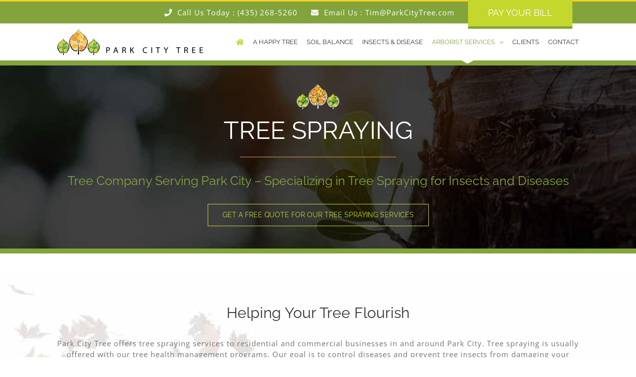

--- FILE ---
content_type: text/html; charset=UTF-8
request_url: https://parkcitytree.com/tree-spraying/
body_size: 15769
content:
<!DOCTYPE html>
<html class="avada-html-layout-wide avada-html-header-position-top avada-is-100-percent-template" lang="en-US" prefix="og: http://ogp.me/ns# fb: http://ogp.me/ns/fb#">
<head>
	<meta http-equiv="X-UA-Compatible" content="IE=edge" />
	<meta http-equiv="Content-Type" content="text/html; charset=utf-8"/>
	<meta name="viewport" content="width=device-width, initial-scale=1, maximum-scale=1" />
	<meta name='robots' content='index, follow, max-image-preview:large, max-snippet:-1, max-video-preview:-1' />

            <script data-no-defer="1" data-ezscrex="false" data-cfasync="false" data-pagespeed-no-defer data-cookieconsent="ignore">
                var ctPublicFunctions = {"_ajax_nonce":"bc0104d56a","_rest_nonce":"2a7c84f75d","_ajax_url":"\/wp-admin\/admin-ajax.php","_rest_url":"https:\/\/parkcitytree.com\/wp-json\/","data__cookies_type":"native","data__ajax_type":"admin_ajax","data__bot_detector_enabled":0,"data__frontend_data_log_enabled":1,"cookiePrefix":"","wprocket_detected":false,"host_url":"parkcitytree.com","text__ee_click_to_select":"Click to select the whole data","text__ee_original_email":"The complete one is","text__ee_got_it":"Got it","text__ee_blocked":"Blocked","text__ee_cannot_connect":"Cannot connect","text__ee_cannot_decode":"Can not decode email. Unknown reason","text__ee_email_decoder":"CleanTalk email decoder","text__ee_wait_for_decoding":"The magic is on the way!","text__ee_decoding_process":"Please wait a few seconds while we decode the contact data."}
            </script>
        
            <script data-no-defer="1" data-ezscrex="false" data-cfasync="false" data-pagespeed-no-defer data-cookieconsent="ignore">
                var ctPublic = {"_ajax_nonce":"bc0104d56a","settings__forms__check_internal":0,"settings__forms__check_external":0,"settings__forms__force_protection":0,"settings__forms__search_test":1,"settings__forms__wc_add_to_cart":0,"settings__data__bot_detector_enabled":0,"settings__sfw__anti_crawler":0,"blog_home":"https:\/\/parkcitytree.com\/","pixel__setting":"0","pixel__enabled":false,"pixel__url":null,"data__email_check_before_post":1,"data__email_check_exist_post":0,"data__cookies_type":"native","data__key_is_ok":true,"data__visible_fields_required":true,"wl_brandname":"Anti-Spam by CleanTalk","wl_brandname_short":"CleanTalk","ct_checkjs_key":"4b05ad8816f1ef539af4061d54c90c46fb7ad0b41a191c13f6fee5a52ba7220f","emailEncoderPassKey":"1acaab90741cff2e864fe1ed6dced313","bot_detector_forms_excluded":"W10=","advancedCacheExists":true,"varnishCacheExists":false,"wc_ajax_add_to_cart":false}
            </script>
        
	<!-- This site is optimized with the Yoast SEO plugin v26.7 - https://yoast.com/wordpress/plugins/seo/ -->
	<title>Tree Spraying in Park City, Utah - Park City Tree</title>
	<meta name="description" content="Park City Tree - Certified Arborist serving Park City - Expert Tree Services Including Tree Spraying for insects and diseases." />
	<link rel="canonical" href="https://parkcitytree.com/tree-spraying/" />
	<meta property="og:locale" content="en_US" />
	<meta property="og:type" content="article" />
	<meta property="og:title" content="Tree Spraying in Park City, Utah - Park City Tree" />
	<meta property="og:description" content="Park City Tree - Certified Arborist serving Park City - Expert Tree Services Including Tree Spraying for insects and diseases." />
	<meta property="og:url" content="https://parkcitytree.com/tree-spraying/" />
	<meta property="og:site_name" content="Park City Tree" />
	<meta property="article:modified_time" content="2024-02-14T20:00:13+00:00" />
	<meta name="twitter:card" content="summary_large_image" />
	<meta name="twitter:label1" content="Est. reading time" />
	<meta name="twitter:data1" content="3 minutes" />
	<script type="application/ld+json" class="yoast-schema-graph">{"@context":"https://schema.org","@graph":[{"@type":"WebPage","@id":"https://parkcitytree.com/tree-spraying/","url":"https://parkcitytree.com/tree-spraying/","name":"Tree Spraying in Park City, Utah - Park City Tree","isPartOf":{"@id":"https://parkcitytree.com/#website"},"datePublished":"2018-01-08T19:03:28+00:00","dateModified":"2024-02-14T20:00:13+00:00","description":"Park City Tree - Certified Arborist serving Park City - Expert Tree Services Including Tree Spraying for insects and diseases.","breadcrumb":{"@id":"https://parkcitytree.com/tree-spraying/#breadcrumb"},"inLanguage":"en-US","potentialAction":[{"@type":"ReadAction","target":["https://parkcitytree.com/tree-spraying/"]}]},{"@type":"BreadcrumbList","@id":"https://parkcitytree.com/tree-spraying/#breadcrumb","itemListElement":[{"@type":"ListItem","position":1,"name":"Home","item":"https://parkcitytree.com/"},{"@type":"ListItem","position":2,"name":"Tree Spraying"}]},{"@type":"WebSite","@id":"https://parkcitytree.com/#website","url":"https://parkcitytree.com/","name":"Park City Tree","description":"","publisher":{"@id":"https://parkcitytree.com/#organization"},"potentialAction":[{"@type":"SearchAction","target":{"@type":"EntryPoint","urlTemplate":"https://parkcitytree.com/?s={search_term_string}"},"query-input":{"@type":"PropertyValueSpecification","valueRequired":true,"valueName":"search_term_string"}}],"inLanguage":"en-US"},{"@type":"Organization","@id":"https://parkcitytree.com/#organization","name":"Park City Tree","url":"https://parkcitytree.com/","logo":{"@type":"ImageObject","inLanguage":"en-US","@id":"https://parkcitytree.com/#/schema/logo/image/","url":"https://parkcitytree.com/wp-content/uploads/2017/12/Park-City-Tree-header-logo-large.png","contentUrl":"https://parkcitytree.com/wp-content/uploads/2017/12/Park-City-Tree-header-logo-large.png","width":600,"height":106,"caption":"Park City Tree"},"image":{"@id":"https://parkcitytree.com/#/schema/logo/image/"}}]}</script>
	<!-- / Yoast SEO plugin. -->


<link rel="alternate" type="application/rss+xml" title="Park City Tree &raquo; Feed" href="https://parkcitytree.com/feed/" />
<link rel="alternate" type="application/rss+xml" title="Park City Tree &raquo; Comments Feed" href="https://parkcitytree.com/comments/feed/" />
								<link rel="icon" href="https://parkcitytree.com/wp-content/uploads/2017/12/Park-City-Tree-Favicon.png" type="image/png" />
		
					<!-- Apple Touch Icon -->
						<link rel="apple-touch-icon" sizes="180x180" href="https://parkcitytree.com/wp-content/uploads/2017/12/Park-City-Tree-Apple-iPhone-Icon-Retina.png" type="image/png">
		
					<!-- Android Icon -->
						<link rel="icon" sizes="192x192" href="https://parkcitytree.com/wp-content/uploads/2017/12/Park-City-Tree-Apple-iPhone-Icon.png" type="image/png">
		
					<!-- MS Edge Icon -->
						<meta name="msapplication-TileImage" content="https://parkcitytree.com/wp-content/uploads/2017/12/Park-City-Tree-Apple-iPad-Icon.png" type="image/png">
				<link rel="alternate" title="oEmbed (JSON)" type="application/json+oembed" href="https://parkcitytree.com/wp-json/oembed/1.0/embed?url=https%3A%2F%2Fparkcitytree.com%2Ftree-spraying%2F" />
<link rel="alternate" title="oEmbed (XML)" type="text/xml+oembed" href="https://parkcitytree.com/wp-json/oembed/1.0/embed?url=https%3A%2F%2Fparkcitytree.com%2Ftree-spraying%2F&#038;format=xml" />
					<meta name="description" content="Tree Spraying  Tree Company Serving Park City - Specializing in Tree Spraying for Insects and Diseases Get a free quote for our Tree Spraying services    Helping Your Tree Flourish 
Park City Tree offers tree spraying services to residential"/>
				
		<meta property="og:locale" content="en_US"/>
		<meta property="og:type" content="article"/>
		<meta property="og:site_name" content="Park City Tree"/>
		<meta property="og:title" content="Tree Spraying in Park City, Utah - Park City Tree"/>
				<meta property="og:description" content="Tree Spraying  Tree Company Serving Park City - Specializing in Tree Spraying for Insects and Diseases Get a free quote for our Tree Spraying services    Helping Your Tree Flourish 
Park City Tree offers tree spraying services to residential"/>
				<meta property="og:url" content="https://parkcitytree.com/tree-spraying/"/>
													<meta property="article:modified_time" content="2024-02-14T20:00:13+00:00"/>
											<meta property="og:image" content="https://parkcitytree.com/wp-content/uploads/2017/12/Park-City-Tree-header-logo.png"/>
		<meta property="og:image:width" content="300"/>
		<meta property="og:image:height" content="53"/>
		<meta property="og:image:type" content="image/png"/>
				<style id='wp-img-auto-sizes-contain-inline-css' type='text/css'>
img:is([sizes=auto i],[sizes^="auto," i]){contain-intrinsic-size:3000px 1500px}
/*# sourceURL=wp-img-auto-sizes-contain-inline-css */
</style>

<style id='wp-emoji-styles-inline-css' type='text/css'>

	img.wp-smiley, img.emoji {
		display: inline !important;
		border: none !important;
		box-shadow: none !important;
		height: 1em !important;
		width: 1em !important;
		margin: 0 0.07em !important;
		vertical-align: -0.1em !important;
		background: none !important;
		padding: 0 !important;
	}
/*# sourceURL=wp-emoji-styles-inline-css */
</style>
<link rel='stylesheet' id='cleantalk-public-css-css' href='https://parkcitytree.com/wp-content/plugins/cleantalk-spam-protect/css/cleantalk-public.min.css?ver=6.70.1_1767802274' type='text/css' media='all' />
<link rel='stylesheet' id='cleantalk-email-decoder-css-css' href='https://parkcitytree.com/wp-content/plugins/cleantalk-spam-protect/css/cleantalk-email-decoder.min.css?ver=6.70.1_1767802274' type='text/css' media='all' />
<link rel='stylesheet' id='fusion-dynamic-css-css' href='https://parkcitytree.com/wp-content/uploads/fusion-styles/bfbd4057439e16db073f84ce1f075a26.min.css?ver=3.14.2' type='text/css' media='all' />
<script type="text/javascript" src="https://parkcitytree.com/wp-content/plugins/cleantalk-spam-protect/js/apbct-public-bundle_gathering.min.js?ver=6.70.1_1767802274" id="apbct-public-bundle_gathering.min-js-js"></script>
<script type="text/javascript" src="https://parkcitytree.com/wp-includes/js/jquery/jquery.min.js?ver=3.7.1" id="jquery-core-js"></script>
<script type="text/javascript" src="https://parkcitytree.com/wp-includes/js/jquery/jquery-migrate.min.js?ver=3.4.1" id="jquery-migrate-js"></script>
<link rel="https://api.w.org/" href="https://parkcitytree.com/wp-json/" /><link rel="alternate" title="JSON" type="application/json" href="https://parkcitytree.com/wp-json/wp/v2/pages/562" /><link rel="EditURI" type="application/rsd+xml" title="RSD" href="https://parkcitytree.com/xmlrpc.php?rsd" />
<!-- HFCM by 99 Robots - Snippet # 8: Tree Spraying Page Thumbnail -->
<meta name="thumbnail" content=“https://parkcitytree.com/wp-content/uploads/2018/01/serviecs7.jpg” />
<!-- /end HFCM by 99 Robots -->
<style type="text/css" id="css-fb-visibility">@media screen and (max-width: 640px){.fusion-no-small-visibility{display:none !important;}body .sm-text-align-center{text-align:center !important;}body .sm-text-align-left{text-align:left !important;}body .sm-text-align-right{text-align:right !important;}body .sm-text-align-justify{text-align:justify !important;}body .sm-flex-align-center{justify-content:center !important;}body .sm-flex-align-flex-start{justify-content:flex-start !important;}body .sm-flex-align-flex-end{justify-content:flex-end !important;}body .sm-mx-auto{margin-left:auto !important;margin-right:auto !important;}body .sm-ml-auto{margin-left:auto !important;}body .sm-mr-auto{margin-right:auto !important;}body .fusion-absolute-position-small{position:absolute;width:100%;}.awb-sticky.awb-sticky-small{ position: sticky; top: var(--awb-sticky-offset,0); }}@media screen and (min-width: 641px) and (max-width: 1024px){.fusion-no-medium-visibility{display:none !important;}body .md-text-align-center{text-align:center !important;}body .md-text-align-left{text-align:left !important;}body .md-text-align-right{text-align:right !important;}body .md-text-align-justify{text-align:justify !important;}body .md-flex-align-center{justify-content:center !important;}body .md-flex-align-flex-start{justify-content:flex-start !important;}body .md-flex-align-flex-end{justify-content:flex-end !important;}body .md-mx-auto{margin-left:auto !important;margin-right:auto !important;}body .md-ml-auto{margin-left:auto !important;}body .md-mr-auto{margin-right:auto !important;}body .fusion-absolute-position-medium{position:absolute;width:100%;}.awb-sticky.awb-sticky-medium{ position: sticky; top: var(--awb-sticky-offset,0); }}@media screen and (min-width: 1025px){.fusion-no-large-visibility{display:none !important;}body .lg-text-align-center{text-align:center !important;}body .lg-text-align-left{text-align:left !important;}body .lg-text-align-right{text-align:right !important;}body .lg-text-align-justify{text-align:justify !important;}body .lg-flex-align-center{justify-content:center !important;}body .lg-flex-align-flex-start{justify-content:flex-start !important;}body .lg-flex-align-flex-end{justify-content:flex-end !important;}body .lg-mx-auto{margin-left:auto !important;margin-right:auto !important;}body .lg-ml-auto{margin-left:auto !important;}body .lg-mr-auto{margin-right:auto !important;}body .fusion-absolute-position-large{position:absolute;width:100%;}.awb-sticky.awb-sticky-large{ position: sticky; top: var(--awb-sticky-offset,0); }}</style><style type="text/css">.recentcomments a{display:inline !important;padding:0 !important;margin:0 !important;}</style>
<!-- BEGIN Clicky Analytics v2.2.4 Tracking - https://wordpress.org/plugins/clicky-analytics/ -->
<script type="text/javascript">
  var clicky_custom = clicky_custom || {};
  clicky_custom.outbound_pattern = ['/go/','/out/'];
</script>

<script async src="//static.getclicky.com/101106353.js"></script>

<!-- END Clicky Analytics v2.2.4 Tracking -->

		<script type="text/javascript">
			var doc = document.documentElement;
			doc.setAttribute( 'data-useragent', navigator.userAgent );
		</script>
		
	<style id='global-styles-inline-css' type='text/css'>
:root{--wp--preset--aspect-ratio--square: 1;--wp--preset--aspect-ratio--4-3: 4/3;--wp--preset--aspect-ratio--3-4: 3/4;--wp--preset--aspect-ratio--3-2: 3/2;--wp--preset--aspect-ratio--2-3: 2/3;--wp--preset--aspect-ratio--16-9: 16/9;--wp--preset--aspect-ratio--9-16: 9/16;--wp--preset--color--black: #000000;--wp--preset--color--cyan-bluish-gray: #abb8c3;--wp--preset--color--white: #ffffff;--wp--preset--color--pale-pink: #f78da7;--wp--preset--color--vivid-red: #cf2e2e;--wp--preset--color--luminous-vivid-orange: #ff6900;--wp--preset--color--luminous-vivid-amber: #fcb900;--wp--preset--color--light-green-cyan: #7bdcb5;--wp--preset--color--vivid-green-cyan: #00d084;--wp--preset--color--pale-cyan-blue: #8ed1fc;--wp--preset--color--vivid-cyan-blue: #0693e3;--wp--preset--color--vivid-purple: #9b51e0;--wp--preset--color--awb-color-1: rgba(255,255,255,1);--wp--preset--color--awb-color-2: rgba(246,246,246,1);--wp--preset--color--awb-color-3: rgba(235,234,234,1);--wp--preset--color--awb-color-4: rgba(224,222,222,1);--wp--preset--color--awb-color-5: rgba(196,215,45,1);--wp--preset--color--awb-color-6: rgba(160,206,78,1);--wp--preset--color--awb-color-7: rgba(116,116,116,1);--wp--preset--color--awb-color-8: rgba(51,51,51,1);--wp--preset--color--awb-color-custom-10: rgba(235,234,234,0.8);--wp--preset--color--awb-color-custom-11: rgba(132,164,57,1);--wp--preset--color--awb-color-custom-12: rgba(130,164,59,1);--wp--preset--color--awb-color-custom-13: rgba(232,232,232,1);--wp--preset--color--awb-color-custom-14: rgba(249,249,249,1);--wp--preset--color--awb-color-custom-15: rgba(190,189,189,1);--wp--preset--color--awb-color-custom-16: rgba(0,0,0,1);--wp--preset--color--awb-color-custom-17: rgba(221,221,221,1);--wp--preset--gradient--vivid-cyan-blue-to-vivid-purple: linear-gradient(135deg,rgb(6,147,227) 0%,rgb(155,81,224) 100%);--wp--preset--gradient--light-green-cyan-to-vivid-green-cyan: linear-gradient(135deg,rgb(122,220,180) 0%,rgb(0,208,130) 100%);--wp--preset--gradient--luminous-vivid-amber-to-luminous-vivid-orange: linear-gradient(135deg,rgb(252,185,0) 0%,rgb(255,105,0) 100%);--wp--preset--gradient--luminous-vivid-orange-to-vivid-red: linear-gradient(135deg,rgb(255,105,0) 0%,rgb(207,46,46) 100%);--wp--preset--gradient--very-light-gray-to-cyan-bluish-gray: linear-gradient(135deg,rgb(238,238,238) 0%,rgb(169,184,195) 100%);--wp--preset--gradient--cool-to-warm-spectrum: linear-gradient(135deg,rgb(74,234,220) 0%,rgb(151,120,209) 20%,rgb(207,42,186) 40%,rgb(238,44,130) 60%,rgb(251,105,98) 80%,rgb(254,248,76) 100%);--wp--preset--gradient--blush-light-purple: linear-gradient(135deg,rgb(255,206,236) 0%,rgb(152,150,240) 100%);--wp--preset--gradient--blush-bordeaux: linear-gradient(135deg,rgb(254,205,165) 0%,rgb(254,45,45) 50%,rgb(107,0,62) 100%);--wp--preset--gradient--luminous-dusk: linear-gradient(135deg,rgb(255,203,112) 0%,rgb(199,81,192) 50%,rgb(65,88,208) 100%);--wp--preset--gradient--pale-ocean: linear-gradient(135deg,rgb(255,245,203) 0%,rgb(182,227,212) 50%,rgb(51,167,181) 100%);--wp--preset--gradient--electric-grass: linear-gradient(135deg,rgb(202,248,128) 0%,rgb(113,206,126) 100%);--wp--preset--gradient--midnight: linear-gradient(135deg,rgb(2,3,129) 0%,rgb(40,116,252) 100%);--wp--preset--font-size--small: 11.25px;--wp--preset--font-size--medium: 20px;--wp--preset--font-size--large: 22.5px;--wp--preset--font-size--x-large: 42px;--wp--preset--font-size--normal: 15px;--wp--preset--font-size--xlarge: 30px;--wp--preset--font-size--huge: 45px;--wp--preset--spacing--20: 0.44rem;--wp--preset--spacing--30: 0.67rem;--wp--preset--spacing--40: 1rem;--wp--preset--spacing--50: 1.5rem;--wp--preset--spacing--60: 2.25rem;--wp--preset--spacing--70: 3.38rem;--wp--preset--spacing--80: 5.06rem;--wp--preset--shadow--natural: 6px 6px 9px rgba(0, 0, 0, 0.2);--wp--preset--shadow--deep: 12px 12px 50px rgba(0, 0, 0, 0.4);--wp--preset--shadow--sharp: 6px 6px 0px rgba(0, 0, 0, 0.2);--wp--preset--shadow--outlined: 6px 6px 0px -3px rgb(255, 255, 255), 6px 6px rgb(0, 0, 0);--wp--preset--shadow--crisp: 6px 6px 0px rgb(0, 0, 0);}:where(.is-layout-flex){gap: 0.5em;}:where(.is-layout-grid){gap: 0.5em;}body .is-layout-flex{display: flex;}.is-layout-flex{flex-wrap: wrap;align-items: center;}.is-layout-flex > :is(*, div){margin: 0;}body .is-layout-grid{display: grid;}.is-layout-grid > :is(*, div){margin: 0;}:where(.wp-block-columns.is-layout-flex){gap: 2em;}:where(.wp-block-columns.is-layout-grid){gap: 2em;}:where(.wp-block-post-template.is-layout-flex){gap: 1.25em;}:where(.wp-block-post-template.is-layout-grid){gap: 1.25em;}.has-black-color{color: var(--wp--preset--color--black) !important;}.has-cyan-bluish-gray-color{color: var(--wp--preset--color--cyan-bluish-gray) !important;}.has-white-color{color: var(--wp--preset--color--white) !important;}.has-pale-pink-color{color: var(--wp--preset--color--pale-pink) !important;}.has-vivid-red-color{color: var(--wp--preset--color--vivid-red) !important;}.has-luminous-vivid-orange-color{color: var(--wp--preset--color--luminous-vivid-orange) !important;}.has-luminous-vivid-amber-color{color: var(--wp--preset--color--luminous-vivid-amber) !important;}.has-light-green-cyan-color{color: var(--wp--preset--color--light-green-cyan) !important;}.has-vivid-green-cyan-color{color: var(--wp--preset--color--vivid-green-cyan) !important;}.has-pale-cyan-blue-color{color: var(--wp--preset--color--pale-cyan-blue) !important;}.has-vivid-cyan-blue-color{color: var(--wp--preset--color--vivid-cyan-blue) !important;}.has-vivid-purple-color{color: var(--wp--preset--color--vivid-purple) !important;}.has-black-background-color{background-color: var(--wp--preset--color--black) !important;}.has-cyan-bluish-gray-background-color{background-color: var(--wp--preset--color--cyan-bluish-gray) !important;}.has-white-background-color{background-color: var(--wp--preset--color--white) !important;}.has-pale-pink-background-color{background-color: var(--wp--preset--color--pale-pink) !important;}.has-vivid-red-background-color{background-color: var(--wp--preset--color--vivid-red) !important;}.has-luminous-vivid-orange-background-color{background-color: var(--wp--preset--color--luminous-vivid-orange) !important;}.has-luminous-vivid-amber-background-color{background-color: var(--wp--preset--color--luminous-vivid-amber) !important;}.has-light-green-cyan-background-color{background-color: var(--wp--preset--color--light-green-cyan) !important;}.has-vivid-green-cyan-background-color{background-color: var(--wp--preset--color--vivid-green-cyan) !important;}.has-pale-cyan-blue-background-color{background-color: var(--wp--preset--color--pale-cyan-blue) !important;}.has-vivid-cyan-blue-background-color{background-color: var(--wp--preset--color--vivid-cyan-blue) !important;}.has-vivid-purple-background-color{background-color: var(--wp--preset--color--vivid-purple) !important;}.has-black-border-color{border-color: var(--wp--preset--color--black) !important;}.has-cyan-bluish-gray-border-color{border-color: var(--wp--preset--color--cyan-bluish-gray) !important;}.has-white-border-color{border-color: var(--wp--preset--color--white) !important;}.has-pale-pink-border-color{border-color: var(--wp--preset--color--pale-pink) !important;}.has-vivid-red-border-color{border-color: var(--wp--preset--color--vivid-red) !important;}.has-luminous-vivid-orange-border-color{border-color: var(--wp--preset--color--luminous-vivid-orange) !important;}.has-luminous-vivid-amber-border-color{border-color: var(--wp--preset--color--luminous-vivid-amber) !important;}.has-light-green-cyan-border-color{border-color: var(--wp--preset--color--light-green-cyan) !important;}.has-vivid-green-cyan-border-color{border-color: var(--wp--preset--color--vivid-green-cyan) !important;}.has-pale-cyan-blue-border-color{border-color: var(--wp--preset--color--pale-cyan-blue) !important;}.has-vivid-cyan-blue-border-color{border-color: var(--wp--preset--color--vivid-cyan-blue) !important;}.has-vivid-purple-border-color{border-color: var(--wp--preset--color--vivid-purple) !important;}.has-vivid-cyan-blue-to-vivid-purple-gradient-background{background: var(--wp--preset--gradient--vivid-cyan-blue-to-vivid-purple) !important;}.has-light-green-cyan-to-vivid-green-cyan-gradient-background{background: var(--wp--preset--gradient--light-green-cyan-to-vivid-green-cyan) !important;}.has-luminous-vivid-amber-to-luminous-vivid-orange-gradient-background{background: var(--wp--preset--gradient--luminous-vivid-amber-to-luminous-vivid-orange) !important;}.has-luminous-vivid-orange-to-vivid-red-gradient-background{background: var(--wp--preset--gradient--luminous-vivid-orange-to-vivid-red) !important;}.has-very-light-gray-to-cyan-bluish-gray-gradient-background{background: var(--wp--preset--gradient--very-light-gray-to-cyan-bluish-gray) !important;}.has-cool-to-warm-spectrum-gradient-background{background: var(--wp--preset--gradient--cool-to-warm-spectrum) !important;}.has-blush-light-purple-gradient-background{background: var(--wp--preset--gradient--blush-light-purple) !important;}.has-blush-bordeaux-gradient-background{background: var(--wp--preset--gradient--blush-bordeaux) !important;}.has-luminous-dusk-gradient-background{background: var(--wp--preset--gradient--luminous-dusk) !important;}.has-pale-ocean-gradient-background{background: var(--wp--preset--gradient--pale-ocean) !important;}.has-electric-grass-gradient-background{background: var(--wp--preset--gradient--electric-grass) !important;}.has-midnight-gradient-background{background: var(--wp--preset--gradient--midnight) !important;}.has-small-font-size{font-size: var(--wp--preset--font-size--small) !important;}.has-medium-font-size{font-size: var(--wp--preset--font-size--medium) !important;}.has-large-font-size{font-size: var(--wp--preset--font-size--large) !important;}.has-x-large-font-size{font-size: var(--wp--preset--font-size--x-large) !important;}
/*# sourceURL=global-styles-inline-css */
</style>
<link rel='stylesheet' id='wp-block-library-css' href='https://parkcitytree.com/wp-includes/css/dist/block-library/style.min.css?ver=251b7b4043096a444c53cf44723ad2bb' type='text/css' media='all' />
<style id='wp-block-library-inline-css' type='text/css'>
/*wp_block_styles_on_demand_placeholder:696cd582bcf9d*/
/*# sourceURL=wp-block-library-inline-css */
</style>
<style id='wp-block-library-theme-inline-css' type='text/css'>
.wp-block-audio :where(figcaption){color:#555;font-size:13px;text-align:center}.is-dark-theme .wp-block-audio :where(figcaption){color:#ffffffa6}.wp-block-audio{margin:0 0 1em}.wp-block-code{border:1px solid #ccc;border-radius:4px;font-family:Menlo,Consolas,monaco,monospace;padding:.8em 1em}.wp-block-embed :where(figcaption){color:#555;font-size:13px;text-align:center}.is-dark-theme .wp-block-embed :where(figcaption){color:#ffffffa6}.wp-block-embed{margin:0 0 1em}.blocks-gallery-caption{color:#555;font-size:13px;text-align:center}.is-dark-theme .blocks-gallery-caption{color:#ffffffa6}:root :where(.wp-block-image figcaption){color:#555;font-size:13px;text-align:center}.is-dark-theme :root :where(.wp-block-image figcaption){color:#ffffffa6}.wp-block-image{margin:0 0 1em}.wp-block-pullquote{border-bottom:4px solid;border-top:4px solid;color:currentColor;margin-bottom:1.75em}.wp-block-pullquote :where(cite),.wp-block-pullquote :where(footer),.wp-block-pullquote__citation{color:currentColor;font-size:.8125em;font-style:normal;text-transform:uppercase}.wp-block-quote{border-left:.25em solid;margin:0 0 1.75em;padding-left:1em}.wp-block-quote cite,.wp-block-quote footer{color:currentColor;font-size:.8125em;font-style:normal;position:relative}.wp-block-quote:where(.has-text-align-right){border-left:none;border-right:.25em solid;padding-left:0;padding-right:1em}.wp-block-quote:where(.has-text-align-center){border:none;padding-left:0}.wp-block-quote.is-large,.wp-block-quote.is-style-large,.wp-block-quote:where(.is-style-plain){border:none}.wp-block-search .wp-block-search__label{font-weight:700}.wp-block-search__button{border:1px solid #ccc;padding:.375em .625em}:where(.wp-block-group.has-background){padding:1.25em 2.375em}.wp-block-separator.has-css-opacity{opacity:.4}.wp-block-separator{border:none;border-bottom:2px solid;margin-left:auto;margin-right:auto}.wp-block-separator.has-alpha-channel-opacity{opacity:1}.wp-block-separator:not(.is-style-wide):not(.is-style-dots){width:100px}.wp-block-separator.has-background:not(.is-style-dots){border-bottom:none;height:1px}.wp-block-separator.has-background:not(.is-style-wide):not(.is-style-dots){height:2px}.wp-block-table{margin:0 0 1em}.wp-block-table td,.wp-block-table th{word-break:normal}.wp-block-table :where(figcaption){color:#555;font-size:13px;text-align:center}.is-dark-theme .wp-block-table :where(figcaption){color:#ffffffa6}.wp-block-video :where(figcaption){color:#555;font-size:13px;text-align:center}.is-dark-theme .wp-block-video :where(figcaption){color:#ffffffa6}.wp-block-video{margin:0 0 1em}:root :where(.wp-block-template-part.has-background){margin-bottom:0;margin-top:0;padding:1.25em 2.375em}
/*# sourceURL=/wp-includes/css/dist/block-library/theme.min.css */
</style>
<style id='classic-theme-styles-inline-css' type='text/css'>
/*! This file is auto-generated */
.wp-block-button__link{color:#fff;background-color:#32373c;border-radius:9999px;box-shadow:none;text-decoration:none;padding:calc(.667em + 2px) calc(1.333em + 2px);font-size:1.125em}.wp-block-file__button{background:#32373c;color:#fff;text-decoration:none}
/*# sourceURL=/wp-includes/css/classic-themes.min.css */
</style>
</head>

<body data-rsssl=1 class="wp-singular page-template page-template-100-width page-template-100-width-php page page-id-562 wp-theme-Avada fusion-image-hovers fusion-pagination-sizing fusion-button_type-3d fusion-button_span-no fusion-button_gradient-linear avada-image-rollover-circle-yes avada-image-rollover-yes avada-image-rollover-direction-left fusion-body ltr fusion-sticky-header no-tablet-sticky-header no-mobile-sticky-header no-mobile-slidingbar no-mobile-totop avada-has-rev-slider-styles fusion-disable-outline fusion-sub-menu-fade mobile-logo-pos-left layout-wide-mode avada-has-boxed-modal-shadow-none layout-scroll-offset-full avada-has-zero-margin-offset-top fusion-top-header menu-text-align-center mobile-menu-design-modern fusion-show-pagination-text fusion-header-layout-v2 avada-responsive avada-footer-fx-none avada-menu-highlight-style-arrow fusion-search-form-classic fusion-main-menu-search-overlay fusion-avatar-square avada-dropdown-styles avada-blog-layout-large avada-blog-archive-layout-large avada-header-shadow-no avada-menu-icon-position-left avada-has-megamenu-shadow avada-has-mainmenu-dropdown-divider avada-has-pagetitle-bg-full avada-has-breadcrumb-mobile-hidden avada-has-pagetitlebar-retina-bg-image avada-has-titlebar-hide avada-has-pagination-padding avada-flyout-menu-direction-fade avada-ec-views-v1" data-awb-post-id="562">
		<a class="skip-link screen-reader-text" href="#content">Skip to content</a>

	<div id="boxed-wrapper">
		
		<div id="wrapper" class="fusion-wrapper">
			<div id="home" style="position:relative;top:-1px;"></div>
							
					
			<header class="fusion-header-wrapper">
				<div class="fusion-header-v2 fusion-logo-alignment fusion-logo-left fusion-sticky-menu- fusion-sticky-logo- fusion-mobile-logo-1  fusion-mobile-menu-design-modern">
					
<div class="fusion-secondary-header">
	<div class="fusion-row">
							<div class="fusion-alignright">
				<nav class="fusion-secondary-menu" role="navigation" aria-label="Secondary Menu"><ul id="menu-top-bar-navigation" class="menu"><li  id="menu-item-35"  class="menu-item menu-item-type-custom menu-item-object-custom menu-item-35"  data-item-id="35"><a  href="tel:+14352685260" class="fusion-flex-link fusion-arrow-highlight"><span class="fusion-megamenu-icon"><i class="glyphicon  fa fa-phone" aria-hidden="true"></i></span><span class="menu-text">Call Us Today : (435) 268-5260<span class="fusion-arrow-svg"><svg height="8px" width="30px">
					<path d="M0 0 L15 8 L30 0 Z" fill="#ffffff" class="header_border_color_stroke" stroke-width="1"/>
					</svg></span></span></a></li><li  id="menu-item-36"  class="menu-item menu-item-type-custom menu-item-object-custom menu-item-36"  data-item-id="36"><a href="/cdn-cgi/l/email-protection#2b5f42466b5b4a594048425f525f594e4e05484446" class="fusion-flex-link fusion-arrow-highlight"><span class="fusion-megamenu-icon"><i class="glyphicon  fa fa-envelope" aria-hidden="true"></i></span><span class="menu-text">Email Us : <span class="__cf_email__" data-cfemail="faae9397baaa9b8891b9938e83ae889f9fd4999597">[email&#160;protected]</span><span class="fusion-arrow-svg"><svg height="8px" width="30px">
					<path d="M0 0 L15 8 L30 0 Z" fill="#ffffff" class="header_border_color_stroke" stroke-width="1"/>
					</svg></span></span></a></li><li  id="menu-item-29"  class="menu-item menu-item-type-custom menu-item-object-custom menu-item-29 fusion-menu-item-button"  data-item-id="29"><a  target="_blank" rel="noopener noreferrer" href="https://parkcitytree.manageandpaymyaccount.com" class="fusion-arrow-highlight"><span class="menu-text fusion-button button-default button-xlarge button-3d">Pay Your Bill</span></a></li></ul></nav><nav class="fusion-mobile-nav-holder fusion-mobile-menu-text-align-left" aria-label="Secondary Mobile Menu"></nav>			</div>
			</div>
</div>
<div class="fusion-header-sticky-height"></div>
<div class="fusion-header">
	<div class="fusion-row">
					<div class="fusion-logo" data-margin-top="10px" data-margin-bottom="10px" data-margin-left="0px" data-margin-right="0px">
			<a class="fusion-logo-link"  href="https://parkcitytree.com/" >

						<!-- standard logo -->
			<img src="https://parkcitytree.com/wp-content/uploads/2017/12/Park-City-Tree-header-logo.png" srcset="https://parkcitytree.com/wp-content/uploads/2017/12/Park-City-Tree-header-logo.png 1x, https://parkcitytree.com/wp-content/uploads/2017/12/Park-City-Tree-header-logo-large.png 2x" width="300" height="53" style="max-height:53px;height:auto;" alt="Park City Tree Logo" data-retina_logo_url="https://parkcitytree.com/wp-content/uploads/2017/12/Park-City-Tree-header-logo-large.png" class="fusion-standard-logo" />

											<!-- mobile logo -->
				<img src="https://parkcitytree.com/wp-content/uploads/2018/02/Park-City-Tree-mobile-header-logo.png" srcset="https://parkcitytree.com/wp-content/uploads/2018/02/Park-City-Tree-mobile-header-logo.png 1x, https://parkcitytree.com/wp-content/uploads/2018/02/Park-City-Tree-mobile-header-logo-large.png 2x" width="250" height="44" style="max-height:44px;height:auto;" alt="Park City Tree Logo" data-retina_logo_url="https://parkcitytree.com/wp-content/uploads/2018/02/Park-City-Tree-mobile-header-logo-large.png" class="fusion-mobile-logo" />
			
					</a>
		</div>		<nav class="fusion-main-menu" aria-label="Main Menu"><div class="fusion-overlay-search">		<form apbct-form-sign="native_search" role="search" class="searchform fusion-search-form  fusion-search-form-classic" method="get" action="https://parkcitytree.com/">
			<div class="fusion-search-form-content">

				
				<div class="fusion-search-field search-field">
					<label><span class="screen-reader-text">Search for:</span>
													<input type="search" value="" name="s" class="s" placeholder="Search..." required aria-required="true" aria-label="Search..."/>
											</label>
				</div>
				<div class="fusion-search-button search-button">
					<input type="submit" class="fusion-search-submit searchsubmit" aria-label="Search" value="&#xf002;" />
									</div>

				
			</div>


			
		<input
                    class="apbct_special_field apbct_email_id__search_form"
                    name="apbct__email_id__search_form"
                    aria-label="apbct__label_id__search_form"
                    type="text" size="30" maxlength="200" autocomplete="off"
                    value=""
                /><input
                   id="apbct_submit_id__search_form" 
                   class="apbct_special_field apbct__email_id__search_form"
                   name="apbct__label_id__search_form"
                   aria-label="apbct_submit_name__search_form"
                   type="submit"
                   size="30"
                   maxlength="200"
                   value="3946"
               /></form>
		<div class="fusion-search-spacer"></div><a href="#" role="button" aria-label="Close Search" class="fusion-close-search"></a></div><ul id="menu-main-navigation" class="fusion-menu"><li  id="menu-item-52"  class="menu-item menu-item-type-post_type menu-item-object-page menu-item-home menu-item-52"  data-item-id="52"><a  href="https://parkcitytree.com/" class="fusion-icon-only-link fusion-flex-link fusion-arrow-highlight"><span class="fusion-megamenu-icon"><i class="glyphicon  fa fa-home" aria-hidden="true"></i></span><span class="menu-text"><span class="menu-title">Home</span><span class="fusion-arrow-svg"><svg height="8px" width="30px">
					<path d="M0 0 L15 8 L30 0 Z" fill="#ffffff" class="header_border_color_stroke" stroke-width="1"/>
					</svg></span></span></a></li><li  id="menu-item-466"  class="menu-item menu-item-type-post_type menu-item-object-page menu-item-466"  data-item-id="466"><a  href="https://parkcitytree.com/a-happy-tree/" class="fusion-arrow-highlight"><span class="menu-text">A Happy Tree<span class="fusion-arrow-svg"><svg height="8px" width="30px">
					<path d="M0 0 L15 8 L30 0 Z" fill="#ffffff" class="header_border_color_stroke" stroke-width="1"/>
					</svg></span></span></a></li><li  id="menu-item-465"  class="menu-item menu-item-type-post_type menu-item-object-page menu-item-465"  data-item-id="465"><a  href="https://parkcitytree.com/soil-balance/" class="fusion-arrow-highlight"><span class="menu-text">Soil Balance<span class="fusion-arrow-svg"><svg height="8px" width="30px">
					<path d="M0 0 L15 8 L30 0 Z" fill="#ffffff" class="header_border_color_stroke" stroke-width="1"/>
					</svg></span></span></a></li><li  id="menu-item-464"  class="menu-item menu-item-type-post_type menu-item-object-page menu-item-464"  data-item-id="464"><a  href="https://parkcitytree.com/insects-disease-management/" class="fusion-arrow-highlight"><span class="menu-text">Insects &#038; Disease<span class="fusion-arrow-svg"><svg height="8px" width="30px">
					<path d="M0 0 L15 8 L30 0 Z" fill="#ffffff" class="header_border_color_stroke" stroke-width="1"/>
					</svg></span></span></a></li><li  id="menu-item-463"  class="menu-item menu-item-type-post_type menu-item-object-page current-menu-ancestor current-menu-parent current_page_parent current_page_ancestor menu-item-has-children menu-item-463 fusion-dropdown-menu"  data-item-id="463"><a  href="https://parkcitytree.com/services/" class="fusion-arrow-highlight"><span class="menu-text">Arborist Services<span class="fusion-arrow-svg"><svg height="8px" width="30px">
					<path d="M0 0 L15 8 L30 0 Z" fill="#ffffff" class="header_border_color_stroke" stroke-width="1"/>
					</svg></span><span class="fusion-dropdown-svg"><svg height="8px" width="30px">
						<path d="M0 8 L15 0 L30 8 Z" fill="#f2efef"/>
						</svg></span></span> <span class="fusion-caret"><i class="fusion-dropdown-indicator" aria-hidden="true"></i></span></a><ul class="sub-menu"><li  id="menu-item-610"  class="menu-item menu-item-type-post_type menu-item-object-page current-menu-item page_item page-item-562 current_page_item menu-item-610 fusion-dropdown-submenu" ><a  href="https://parkcitytree.com/tree-spraying/" class="fusion-arrow-highlight"><span>Tree Spraying</span></a></li><li  id="menu-item-609"  class="menu-item menu-item-type-post_type menu-item-object-page menu-item-609 fusion-dropdown-submenu" ><a  href="https://parkcitytree.com/tree-trimming-and-pruning/" class="fusion-arrow-highlight"><span>Tree Trimming &#038; Pruning</span></a></li><li  id="menu-item-608"  class="menu-item menu-item-type-post_type menu-item-object-page menu-item-608 fusion-dropdown-submenu" ><a  href="https://parkcitytree.com/tree-removal/" class="fusion-arrow-highlight"><span>Tree Removal</span></a></li><li  id="menu-item-607"  class="menu-item menu-item-type-post_type menu-item-object-page menu-item-607 fusion-dropdown-submenu" ><a  href="https://parkcitytree.com/stump-grinding-and-removal/" class="fusion-arrow-highlight"><span>Stump Grinding / Removal</span></a></li></ul></li><li  id="menu-item-486"  class="menu-item menu-item-type-post_type menu-item-object-page menu-item-486"  data-item-id="486"><a  href="https://parkcitytree.com/clients/" class="fusion-arrow-highlight"><span class="menu-text">Clients<span class="fusion-arrow-svg"><svg height="8px" width="30px">
					<path d="M0 0 L15 8 L30 0 Z" fill="#ffffff" class="header_border_color_stroke" stroke-width="1"/>
					</svg></span></span></a></li><li  id="menu-item-611"  class="menu-item menu-item-type-post_type menu-item-object-page menu-item-611"  data-item-id="611"><a  href="https://parkcitytree.com/contact-us-2/" class="fusion-arrow-highlight"><span class="menu-text">Contact<span class="fusion-arrow-svg"><svg height="8px" width="30px">
					<path d="M0 0 L15 8 L30 0 Z" fill="#ffffff" class="header_border_color_stroke" stroke-width="1"/>
					</svg></span></span></a></li></ul></nav>	<div class="fusion-mobile-menu-icons">
							<a href="#" class="fusion-icon awb-icon-bars" aria-label="Toggle mobile menu" aria-expanded="false"></a>
		
		
		
			</div>

<nav class="fusion-mobile-nav-holder fusion-mobile-menu-text-align-left" aria-label="Main Menu Mobile"></nav>

					</div>
</div>
				</div>
				<div class="fusion-clearfix"></div>
			</header>
								
							<div id="sliders-container" class="fusion-slider-visibility">
					</div>
				
					
							
			
						<main id="main" class="clearfix width-100">
				<div class="fusion-row" style="max-width:100%;">
<section id="content" class="full-width">
					<div id="post-562" class="post-562 page type-page status-publish hentry">
			<span class="entry-title rich-snippet-hidden">Tree Spraying</span><span class="vcard rich-snippet-hidden"><span class="fn"><a href="https://parkcitytree.com/author/tlmadmin/" title="Posts by TLM Admin 2024" rel="author">TLM Admin 2024</a></span></span><span class="updated rich-snippet-hidden">2024-02-14T20:00:13+00:00</span>						<div class="post-content">
				<div class="fusion-fullwidth fullwidth-box fusion-builder-row-1 fusion-parallax-fixed nonhundred-percent-fullwidth non-hundred-percent-height-scrolling" style="--awb-border-sizes-top:10px;--awb-border-sizes-bottom:10px;--awb-border-sizes-left:0px;--awb-border-sizes-right:0px;--awb-border-color:#82a43b;--awb-border-radius-top-left:0px;--awb-border-radius-top-right:0px;--awb-border-radius-bottom-right:0px;--awb-border-radius-bottom-left:0px;--awb-padding-top:25px;--awb-padding-bottom:25px;--awb-margin-bottom:40px;--awb-background-color:rgba(130,164,59,0);--awb-background-image:url(&quot;https://parkcitytree.com/wp-content/uploads/2017/12/banner-happytree2.jpg&quot;);--awb-background-size:cover;--awb-flex-wrap:wrap;background-attachment:fixed;" ><div class="fusion-builder-row fusion-row"><div class="fusion-layout-column fusion_builder_column fusion-builder-column-0 fusion_builder_column_1_1 1_1 fusion-one-full fusion-column-first fusion-column-last" style="--awb-bg-size:cover;"><div class="fusion-column-wrapper fusion-flex-column-wrapper-legacy"><div class="fusion-column-content-centered"><div class="fusion-column-content"><div class="fusion-image-element fusion-image-align-center in-legacy-container" style="text-align:center;--awb-caption-title-font-family:var(--h2_typography-font-family);--awb-caption-title-font-weight:var(--h2_typography-font-weight);--awb-caption-title-font-style:var(--h2_typography-font-style);--awb-caption-title-size:var(--h2_typography-font-size);--awb-caption-title-transform:var(--h2_typography-text-transform);--awb-caption-title-line-height:var(--h2_typography-line-height);--awb-caption-title-letter-spacing:var(--h2_typography-letter-spacing);"><div class="imageframe-align-center"><span class=" fusion-imageframe imageframe-none imageframe-1 hover-type-zoomin"><img decoding="async" width="147" height="73" title="Park-City-Tree-logo-icon-with-white" src="https://parkcitytree.com/wp-content/uploads/2017/12/Park-City-Tree-logo-icon-with-white.png" alt class="img-responsive wp-image-147"/></span></div></div><div class="fusion-text fusion-text-1"><h2 class="white" style="text-align: center; text-transform: uppercase; font-size: 50px; color: white;">Tree Spraying</h2>
</div><div class="fusion-sep-clear"></div><div class="fusion-separator" style="margin-left: auto;margin-right: auto;margin-top:20px;margin-bottom:30px;width:100%;max-width:30%;"><div class="fusion-separator-border sep-single sep-solid" style="--awb-height:20px;--awb-amount:20px;--awb-sep-color:#ef9b36;border-color:#ef9b36;border-top-width:1px;"></div></div><div class="fusion-sep-clear"></div><div class="fusion-title title fusion-title-1 fusion-sep-none fusion-title-center fusion-title-text fusion-title-size-one"><h1 class="fusion-title-heading title-heading-center fusion-responsive-typography-calculated" style="margin:0;--fontSize:25;line-height:1.3;"><h1><span style="color: #82a43b;">Tree Company Serving Park City &#8211; Specializing in Tree Spraying for Insects and Diseases</span></h1></h1></div><div class="fusion-aligncenter"><a class="fusion-button button-flat button-large button-custom fusion-button-default button-1 fusion-button-default-span " style="--button_accent_color:#c4d72d;--button_border_color:#c4d72d;--button_accent_hover_color:#ffffff;--button_border_hover_color:#ffffff;--button_border_width-top:1px;--button_border_width-right:1px;--button_border_width-bottom:1px;--button_border_width-left:1px;--button_gradient_top_color:rgba(196,215,45,0);--button_gradient_bottom_color:rgba(196,215,45,0);--button_gradient_top_color_hover:#afc128;--button_gradient_bottom_color_hover:#afc128;" target="_self" href="https://parkcitytree.com/contact-us/"><span class="fusion-button-text awb-button__text awb-button__text--default">Get a free quote for our Tree Spraying services</span></a></div></div></div><div class="fusion-clearfix"></div></div></div></div></div><div class="fusion-bg-parallax" data-bg-align="center center" data-direction="right" data-mute="false" data-opacity="100" data-velocity="-0.3" data-mobile-enabled="false" data-break_parents="0" data-bg-image="https://parkcitytree.com/wp-content/uploads/2018/01/floating-leaves-6.jpg" data-bg-repeat="false" ></div><div class="fusion-fullwidth fullwidth-box fusion-builder-row-2 fusion-parallax-right nonhundred-percent-fullwidth non-hundred-percent-height-scrolling fusion-equal-height-columns" style="--awb-border-radius-top-left:0px;--awb-border-radius-top-right:0px;--awb-border-radius-bottom-right:0px;--awb-border-radius-bottom-left:0px;--awb-padding-top:20px;--awb-padding-bottom:40px;--awb-background-image:url(&quot;https://parkcitytree.com/wp-content/uploads/2018/01/floating-leaves-6.jpg&quot;);--awb-background-size:cover;--awb-flex-wrap:wrap;" ><div class="fusion-builder-row fusion-row"><div class="fusion-layout-column fusion_builder_column fusion-builder-column-1 fusion_builder_column_1_1 1_1 fusion-one-full fusion-column-first fusion-column-last fusion-column-no-min-height" style="--awb-bg-size:cover;--awb-margin-bottom:40px;"><div class="fusion-column-wrapper fusion-flex-column-wrapper-legacy"><div class="fusion-title title fusion-title-2 fusion-sep-none fusion-title-center fusion-title-text fusion-title-size-four" style="--awb-margin-top:40px;"><h4 class="fusion-title-heading title-heading-center fusion-responsive-typography-calculated" style="margin:0;--fontSize:30;line-height:1.3;">Helping Your Tree Flourish</h4></div><div class="fusion-text fusion-text-2"><p style="text-align: center;">Park City Tree offers tree spraying services to residential and commercial businesses in and around Park City. Tree spraying is usually offered with our tree health management programs. Our goal is to control diseases and prevent tree insects from damaging your trees. Trees need love and care to flourish. An ISA Certified Arborist works to keep your trees healthy by offering specialized services, such as tree spraying.</p>
</div><div class="fusion-clearfix"></div></div></div></div></div><div class="fusion-fullwidth fullwidth-box fusion-builder-row-3 nonhundred-percent-fullwidth non-hundred-percent-height-scrolling fusion-equal-height-columns" style="--awb-border-radius-top-left:0px;--awb-border-radius-top-right:0px;--awb-border-radius-bottom-right:0px;--awb-border-radius-bottom-left:0px;--awb-padding-bottom:40px;--awb-flex-wrap:wrap;" ><div class="fusion-builder-row fusion-row"><div class="fusion-layout-column fusion_builder_column fusion-builder-column-2 fusion_builder_column_2_3 2_3 fusion-two-third fusion-column-first" style="--awb-bg-size:cover;width:66.666666666667%;width:calc(66.666666666667% - ( ( 4% ) * 0.66666666666667 ) );margin-right: 4%;"><div class="fusion-column-wrapper fusion-flex-column-wrapper-legacy"><div class="fusion-column-content-centered"><div class="fusion-column-content"><div class="fusion-text fusion-text-3"><h2>What is Tree Spraying?</h2>
</div><div class="fusion-sep-clear"></div><div class="fusion-separator fusion-clearfix" style="float:left;margin-top:20px;margin-bottom:30px;width:100%;max-width:30%;"><div class="fusion-separator-border sep-single sep-solid" style="--awb-height:20px;--awb-amount:20px;--awb-sep-color:#ef9b36;border-color:#ef9b36;border-top-width:1px;"></div></div><div class="fusion-sep-clear"></div><div class="fusion-text fusion-text-4"><p style="text-align: justify;">Tree spraying is used to keep insects from damaging your tree. It is also used to prevent diseases. Once your tree has become diseased or infested with insects, it takes time, care, and attention to bring the tree back to its healthy state. Tree spraying fends off insects and keeps your trees healthy and looking great. Park City Tree specializes in disease and insect removal. Some insects, such as borers. are known to cause devastating damages to Park City trees.</p>
</div></div></div><div class="fusion-clearfix"></div></div></div><div class="fusion-layout-column fusion_builder_column fusion-builder-column-3 fusion_builder_column_1_3 1_3 fusion-one-third fusion-column-last" style="--awb-bg-size:cover;width:33.333333333333%;width:calc(33.333333333333% - ( ( 4% ) * 0.33333333333333 ) );"><div class="fusion-column-wrapper fusion-flex-column-wrapper-legacy"><div class="fusion-image-element fusion-image-align-center in-legacy-container" style="text-align:center;--awb-caption-title-font-family:var(--h2_typography-font-family);--awb-caption-title-font-weight:var(--h2_typography-font-weight);--awb-caption-title-font-style:var(--h2_typography-font-style);--awb-caption-title-size:var(--h2_typography-font-size);--awb-caption-title-transform:var(--h2_typography-text-transform);--awb-caption-title-line-height:var(--h2_typography-line-height);--awb-caption-title-letter-spacing:var(--h2_typography-letter-spacing);"><div class="imageframe-align-center"><span class=" fusion-imageframe imageframe-none imageframe-2 hover-type-none fusion-animated" data-animationType="fadeInRight" data-animationDuration="0.3" data-animationOffset="top-into-view"><img fetchpriority="high" decoding="async" width="300" height="300" alt="A flourishing tree, made better with tree spraying." title="serviecs7" src="https://parkcitytree.com/wp-content/uploads/2018/01/serviecs7.jpg" class="img-responsive wp-image-452" srcset="https://parkcitytree.com/wp-content/uploads/2018/01/serviecs7-200x200.jpg 200w, https://parkcitytree.com/wp-content/uploads/2018/01/serviecs7.jpg 300w" sizes="(max-width: 800px) 100vw, 300px" /></span></div></div><div class="fusion-clearfix"></div></div></div><div class="fusion-layout-column fusion_builder_column fusion-builder-column-4 fusion_builder_column_1_3 1_3 fusion-one-third fusion-column-first" style="--awb-bg-size:cover;width:33.333333333333%;width:calc(33.333333333333% - ( ( 4% ) * 0.33333333333333 ) );margin-right: 4%;"><div class="fusion-column-wrapper fusion-flex-column-wrapper-legacy"><div class="fusion-column-content-centered"><div class="fusion-column-content"><div class="fusion-image-element fusion-image-align-center in-legacy-container" style="text-align:center;--awb-caption-title-font-family:var(--h2_typography-font-family);--awb-caption-title-font-weight:var(--h2_typography-font-weight);--awb-caption-title-font-style:var(--h2_typography-font-style);--awb-caption-title-size:var(--h2_typography-font-size);--awb-caption-title-transform:var(--h2_typography-text-transform);--awb-caption-title-line-height:var(--h2_typography-line-height);--awb-caption-title-letter-spacing:var(--h2_typography-letter-spacing);"><div class="imageframe-align-center"><span class=" fusion-imageframe imageframe-none imageframe-3 hover-type-none fusion-animated" data-animationType="fadeInLeft" data-animationDuration="0.3" data-animationOffset="top-into-view"><img decoding="async" width="300" height="300" alt="A budding tree, one of the most vulnerable to insects." title="services3" src="https://parkcitytree.com/wp-content/uploads/2018/01/services3.jpg" class="img-responsive wp-image-438" srcset="https://parkcitytree.com/wp-content/uploads/2018/01/services3-200x200.jpg 200w, https://parkcitytree.com/wp-content/uploads/2018/01/services3.jpg 300w" sizes="(max-width: 800px) 100vw, 300px" /></span></div></div></div></div><div class="fusion-clearfix"></div></div></div><div class="fusion-layout-column fusion_builder_column fusion-builder-column-5 fusion_builder_column_2_3 2_3 fusion-two-third fusion-column-last" style="--awb-bg-size:cover;width:66.666666666667%;width:calc(66.666666666667% - ( ( 4% ) * 0.66666666666667 ) );"><div class="fusion-column-wrapper fusion-flex-column-wrapper-legacy"><div class="fusion-column-content-centered"><div class="fusion-column-content"><div class="fusion-text fusion-text-5"><h2>Why is Tree Spraying Important?</h2>
</div><div class="fusion-sep-clear"></div><div class="fusion-separator fusion-clearfix" style="float:left;margin-top:20px;margin-bottom:30px;width:100%;max-width:30%;"><div class="fusion-separator-border sep-single sep-solid" style="--awb-height:20px;--awb-amount:20px;--awb-sep-color:#ef9b36;border-color:#ef9b36;border-top-width:1px;"></div></div><div class="fusion-sep-clear"></div><div class="fusion-text fusion-text-6"><p style="text-align: justify;">Leaving your trees to fend for themselves can be deadly. Your trees can’t withstand insects and diseases. Over time, even the healthiest tree will become sick without the help of a certified arborist. Park City Tree knows the importance of proper tree spraying and management programs. We provide several programs to our Park City residents and business owners. Tree spraying not only protects your trees, but it also allows them to grow and stay healthy. Unhealthy trees can be dangerous to you and your property. Insect infested or diseased trees often lose limbs and can easily become uprooted in a windstorm. Protect yourself by hiring an arborist to ensure your trees remain beautiful and healthy!</p>
</div></div></div><div class="fusion-clearfix"></div></div></div></div></div><div class="fusion-fullwidth fullwidth-box fusion-builder-row-4 fusion-parallax-fixed nonhundred-percent-fullwidth non-hundred-percent-height-scrolling" style="--awb-border-sizes-top:10px;--awb-border-sizes-bottom:10px;--awb-border-sizes-left:0px;--awb-border-sizes-right:0px;--awb-border-color:#000000;--awb-border-radius-top-left:0px;--awb-border-radius-top-right:0px;--awb-border-radius-bottom-right:0px;--awb-border-radius-bottom-left:0px;--awb-padding-top:100px;--awb-padding-bottom:100px;--awb-background-image:url(&quot;https://parkcitytree.com/wp-content/uploads/2017/12/dark-bg3.jpg&quot;);--awb-background-size:cover;--awb-flex-wrap:wrap;background-attachment:fixed;" ><div class="fusion-builder-row fusion-row"><div class="fusion-layout-column fusion_builder_column fusion-builder-column-6 fusion_builder_column_1_1 1_1 fusion-one-full fusion-column-first fusion-column-last" style="--awb-bg-size:cover;"><div class="fusion-column-wrapper fusion-flex-column-wrapper-legacy"><div class="fusion-image-element fusion-image-align-center in-legacy-container" style="text-align:center;--awb-caption-title-font-family:var(--h2_typography-font-family);--awb-caption-title-font-weight:var(--h2_typography-font-weight);--awb-caption-title-font-style:var(--h2_typography-font-style);--awb-caption-title-size:var(--h2_typography-font-size);--awb-caption-title-transform:var(--h2_typography-text-transform);--awb-caption-title-line-height:var(--h2_typography-line-height);--awb-caption-title-letter-spacing:var(--h2_typography-letter-spacing);"><div class="imageframe-align-center"><span class=" fusion-imageframe imageframe-none imageframe-4 hover-type-zoomin"><img decoding="async" width="147" height="73" title="Park-City-Tree-logo-icon-with-white" src="https://parkcitytree.com/wp-content/uploads/2017/12/Park-City-Tree-logo-icon-with-white.png" alt class="img-responsive wp-image-147"/></span></div></div><div class="fusion-text fusion-text-7"><p style="text-align: center;"><span style="letter-spacing: 10px; text-align: center; color: #ffffff;">FOR THE BEST IN THE BUSINESS</span></p>
<h2 class="white" style="text-align: center; text-transform: uppercase;"><span style="color: #ffffff;">Call <span style="font-size: 50px;">Park City Tree</span> Today</span></h2>
</div><div class="fusion-sep-clear"></div><div class="fusion-separator" style="margin-left: auto;margin-right: auto;margin-top:20px;margin-bottom:30px;width:100%;max-width:30%;"><div class="fusion-separator-border sep-single sep-solid" style="--awb-height:20px;--awb-amount:20px;--awb-sep-color:#ef9b36;border-color:#ef9b36;border-top-width:1px;"></div></div><div class="fusion-sep-clear"></div><div class="fusion-text fusion-text-8"><h2 style="text-align: center;"><span style="color: #ffd01f;"><i class="fa fa-phone"></i> : 435-268-5260</span></h2>
</div><div class="fusion-sep-clear"></div><div class="fusion-separator fusion-full-width-sep" style="margin-left: auto;margin-right: auto;margin-top:10px;margin-bottom:10px;width:100%;"></div><div class="fusion-sep-clear"></div><div class="fusion-align-block"><a class="fusion-button button-3d fusion-button-default-size button-custom fusion-button-default button-2 fusion-button-span-yes fusion-button-default-type" style="--button_accent_color:#000000;--button_border_color:#000000;--button_accent_hover_color:#ffffff;--button_border_hover_color:#ffffff;--button_border_width-top:0px;--button_border_width-right:0px;--button_border_width-bottom:0px;--button_border_width-left:0px;--button_gradient_top_color:#c4d72d;--button_gradient_bottom_color:#c4d72d;--button_gradient_top_color_hover:#afc128;--button_gradient_bottom_color_hover:#afc128;" target="_self" href="https://parkcitytree.com/contact-us/"><span class="fusion-button-text awb-button__text awb-button__text--default">Or fill out our online request form with any questions you have for an Arborist!</span></a></div><div class="fusion-clearfix"></div></div></div></div></div>
							</div>
												</div>
	</section>
						
					</div>  <!-- fusion-row -->
				</main>  <!-- #main -->
				
				
								
					
		<div class="fusion-footer">
					
	<footer class="fusion-footer-widget-area fusion-widget-area">
		<div class="fusion-row">
			<div class="fusion-columns fusion-columns-4 fusion-widget-area">
				
																									<div class="fusion-column col-lg-3 col-md-3 col-sm-3">
							<section id="custom_html-2" class="widget_text fusion-footer-widget-column widget widget_custom_html"><div class="textwidget custom-html-widget"><img src="https://parkcitytree.com/wp-content/uploads/2017/12/Park-City-Tree-footer-logo-white.png" class="alignnone">

<div class="fusion-sep-clear"></div><div class="fusion-separator fusion-full-width-sep fusion-clearfix" style="float:left;margin-top:20px;margin-bottom:20px;width:100%;max-width:100%;"><div class="fusion-separator-border sep-single sep-solid" style="--awb-height:20px;--awb-amount:20px;--awb-sep-color:#ef9b36;border-color:#ef9b36;border-top-width:1px;"></div></div><div class="fusion-sep-clear"></div>

<p style="font-size:20px;"><i class="fa fa-phone"></i> : (435) 268-5260</p>

<p><i class="fa fa-envelope"></i> : <a href="/cdn-cgi/l/email-protection#e2b68b8fa2b2839089a18b969bb6908787cc818d8f"><span class="__cf_email__" data-cfemail="7024191d302011021b33190409240215155e131f1d">[email&#160;protected]</span></a></p></div><div style="clear:both;"></div></section>																					</div>
																										<div class="fusion-column col-lg-3 col-md-3 col-sm-3">
							<section id="nav_menu-3" class="fusion-footer-widget-column widget widget_nav_menu"><h4 class="widget-title">Helpful Info &#038; Knowledge</h4><div class="menu-helpful-info-knowledge-footer-container"><ul id="menu-helpful-info-knowledge-footer" class="menu"><li id="menu-item-613" class="menu-item menu-item-type-post_type menu-item-object-page menu-item-613"><a href="https://parkcitytree.com/clients/">Our Clients</a></li>
<li id="menu-item-616" class="menu-item menu-item-type-post_type menu-item-object-page menu-item-616"><a href="https://parkcitytree.com/a-happy-tree/">A Happy Tree</a></li>
<li id="menu-item-615" class="menu-item menu-item-type-post_type menu-item-object-page menu-item-615"><a href="https://parkcitytree.com/soil-balance/">Soil Balance</a></li>
<li id="menu-item-614" class="menu-item menu-item-type-post_type menu-item-object-page menu-item-614"><a href="https://parkcitytree.com/insects-disease-management/">Insects and Disease</a></li>
</ul></div><div style="clear:both;"></div></section>																					</div>
																										<div class="fusion-column col-lg-3 col-md-3 col-sm-3">
							<section id="nav_menu-2" class="fusion-footer-widget-column widget widget_nav_menu"><h4 class="widget-title">Browse Our Services</h4><div class="menu-browse-our-services-footer-container"><ul id="menu-browse-our-services-footer" class="menu"><li id="menu-item-621" class="menu-item menu-item-type-post_type menu-item-object-page menu-item-621"><a href="https://parkcitytree.com/services/">Arborist Services</a></li>
<li id="menu-item-620" class="menu-item menu-item-type-post_type menu-item-object-page current-menu-item page_item page-item-562 current_page_item menu-item-620"><a href="https://parkcitytree.com/tree-spraying/" aria-current="page">Tree Spraying</a></li>
<li id="menu-item-619" class="menu-item menu-item-type-post_type menu-item-object-page menu-item-619"><a href="https://parkcitytree.com/tree-trimming-and-pruning/">Tree Pruning &#038; Trimming</a></li>
<li id="menu-item-618" class="menu-item menu-item-type-post_type menu-item-object-page menu-item-618"><a href="https://parkcitytree.com/tree-removal/">Tree Removal</a></li>
<li id="menu-item-617" class="menu-item menu-item-type-post_type menu-item-object-page menu-item-617"><a href="https://parkcitytree.com/stump-grinding-and-removal/">Stump Grinding / Removal</a></li>
</ul></div><div style="clear:both;"></div></section>																					</div>
																										<div class="fusion-column fusion-column-last col-lg-3 col-md-3 col-sm-3">
							<style type="text/css" data-id="custom_html-3">@media (max-width: 800px){#custom_html-3{text-align:initial !important;}}</style><section id="custom_html-3" class="widget_text fusion-widget-mobile-align-initial fusion-widget-align-center fusion-footer-widget-column widget widget_custom_html" style="padding: 10%;background-color: rgba(130,164,59,0.5);border-width: 20px;border-style: solid;border-color: #82a43b;text-align: center;"><div class="textwidget custom-html-widget"><h5 style="color:#ffd01f;"><strong>PAY YOUR BILL ONLINE!</strong></h5>

<p style="color:#ffffff;">Use this option to pay your bill securely through PayPal.</p>

<div class="fusion-aligncenter"><a class="fusion-button button-3d button-medium button-custom fusion-button-default button-3 fusion-button-default-span fusion-button-default-type fusion-has-button-gradient" style="--button_bevel_color:#c48130;--button_accent_color:#ffffff;--button_accent_hover_color:#ffffff;--button_border_hover_color:#ffffff;--button_gradient_top_color:#ef9b36;--button_gradient_bottom_color:#8ef9b36;--button_gradient_top_color_hover:#d58b32;--button_gradient_bottom_color_hover:#d58b32;" target="_self" href="https://parkcitytree.manageandpaymyaccount.com/Authorization/Login?ReturnUrl=%2F"><span class="fusion-button-text awb-button__text awb-button__text--default">Make A Payment</span></a></div></div><div style="clear:both;"></div></section>																					</div>
																											
				<div class="fusion-clearfix"></div>
			</div> <!-- fusion-columns -->
		</div> <!-- fusion-row -->
	</footer> <!-- fusion-footer-widget-area -->

	
	<footer id="footer" class="fusion-footer-copyright-area">
		<div class="fusion-row">
			<div class="fusion-copyright-content">

				<div class="fusion-copyright-notice">
		<div>
		Copyright 2012 - 2024 Park City Tree | All Rights Reserved	</div>
</div>
<div class="fusion-social-links-footer">
	</div>

			</div> <!-- fusion-fusion-copyright-content -->
		</div> <!-- fusion-row -->
	</footer> <!-- #footer -->
		</div> <!-- fusion-footer -->

		
																</div> <!-- wrapper -->
		</div> <!-- #boxed-wrapper -->
				<a class="fusion-one-page-text-link fusion-page-load-link" tabindex="-1" href="#" aria-hidden="true">Page load link</a>

		<div class="avada-footer-scripts">
			<script data-cfasync="false" src="/cdn-cgi/scripts/5c5dd728/cloudflare-static/email-decode.min.js"></script><script>				
                    document.addEventListener('DOMContentLoaded', function () {
                        setTimeout(function(){
                            if( document.querySelectorAll('[name^=ct_checkjs]').length > 0 ) {
                                if (typeof apbct_public_sendAJAX === 'function' && typeof apbct_js_keys__set_input_value === 'function') {
                                    apbct_public_sendAJAX(	
                                    { action: 'apbct_js_keys__get' },	
                                    { callback: apbct_js_keys__set_input_value })
                                }
                            }
                        },0)					    
                    })				
                </script><script type="text/javascript">var fusionNavIsCollapsed=function(e){var t,n;window.innerWidth<=e.getAttribute("data-breakpoint")?(e.classList.add("collapse-enabled"),e.classList.remove("awb-menu_desktop"),e.classList.contains("expanded")||window.dispatchEvent(new CustomEvent("fusion-mobile-menu-collapsed",{detail:{nav:e}})),(n=e.querySelectorAll(".menu-item-has-children.expanded")).length&&n.forEach(function(e){e.querySelector(".awb-menu__open-nav-submenu_mobile").setAttribute("aria-expanded","false")})):(null!==e.querySelector(".menu-item-has-children.expanded .awb-menu__open-nav-submenu_click")&&e.querySelector(".menu-item-has-children.expanded .awb-menu__open-nav-submenu_click").click(),e.classList.remove("collapse-enabled"),e.classList.add("awb-menu_desktop"),null!==e.querySelector(".awb-menu__main-ul")&&e.querySelector(".awb-menu__main-ul").removeAttribute("style")),e.classList.add("no-wrapper-transition"),clearTimeout(t),t=setTimeout(()=>{e.classList.remove("no-wrapper-transition")},400),e.classList.remove("loading")},fusionRunNavIsCollapsed=function(){var e,t=document.querySelectorAll(".awb-menu");for(e=0;e<t.length;e++)fusionNavIsCollapsed(t[e])};function avadaGetScrollBarWidth(){var e,t,n,l=document.createElement("p");return l.style.width="100%",l.style.height="200px",(e=document.createElement("div")).style.position="absolute",e.style.top="0px",e.style.left="0px",e.style.visibility="hidden",e.style.width="200px",e.style.height="150px",e.style.overflow="hidden",e.appendChild(l),document.body.appendChild(e),t=l.offsetWidth,e.style.overflow="scroll",t==(n=l.offsetWidth)&&(n=e.clientWidth),document.body.removeChild(e),jQuery("html").hasClass("awb-scroll")&&10<t-n?10:t-n}fusionRunNavIsCollapsed(),window.addEventListener("fusion-resize-horizontal",fusionRunNavIsCollapsed);</script><script type="speculationrules">
{"prefetch":[{"source":"document","where":{"and":[{"href_matches":"/*"},{"not":{"href_matches":["/wp-*.php","/wp-admin/*","/wp-content/uploads/*","/wp-content/*","/wp-content/plugins/*","/wp-content/themes/Avada/*","/*\\?(.+)"]}},{"not":{"selector_matches":"a[rel~=\"nofollow\"]"}},{"not":{"selector_matches":".no-prefetch, .no-prefetch a"}}]},"eagerness":"conservative"}]}
</script>
<script type="text/javascript" src="https://parkcitytree.com/wp-content/uploads/fusion-scripts/ee55eade58a830d62fe707d862b10389.min.js?ver=3.14.2" id="fusion-scripts-js"></script>
<script id="wp-emoji-settings" type="application/json">
{"baseUrl":"https://s.w.org/images/core/emoji/17.0.2/72x72/","ext":".png","svgUrl":"https://s.w.org/images/core/emoji/17.0.2/svg/","svgExt":".svg","source":{"concatemoji":"https://parkcitytree.com/wp-includes/js/wp-emoji-release.min.js?ver=251b7b4043096a444c53cf44723ad2bb"}}
</script>
<script type="module">
/* <![CDATA[ */
/*! This file is auto-generated */
const a=JSON.parse(document.getElementById("wp-emoji-settings").textContent),o=(window._wpemojiSettings=a,"wpEmojiSettingsSupports"),s=["flag","emoji"];function i(e){try{var t={supportTests:e,timestamp:(new Date).valueOf()};sessionStorage.setItem(o,JSON.stringify(t))}catch(e){}}function c(e,t,n){e.clearRect(0,0,e.canvas.width,e.canvas.height),e.fillText(t,0,0);t=new Uint32Array(e.getImageData(0,0,e.canvas.width,e.canvas.height).data);e.clearRect(0,0,e.canvas.width,e.canvas.height),e.fillText(n,0,0);const a=new Uint32Array(e.getImageData(0,0,e.canvas.width,e.canvas.height).data);return t.every((e,t)=>e===a[t])}function p(e,t){e.clearRect(0,0,e.canvas.width,e.canvas.height),e.fillText(t,0,0);var n=e.getImageData(16,16,1,1);for(let e=0;e<n.data.length;e++)if(0!==n.data[e])return!1;return!0}function u(e,t,n,a){switch(t){case"flag":return n(e,"\ud83c\udff3\ufe0f\u200d\u26a7\ufe0f","\ud83c\udff3\ufe0f\u200b\u26a7\ufe0f")?!1:!n(e,"\ud83c\udde8\ud83c\uddf6","\ud83c\udde8\u200b\ud83c\uddf6")&&!n(e,"\ud83c\udff4\udb40\udc67\udb40\udc62\udb40\udc65\udb40\udc6e\udb40\udc67\udb40\udc7f","\ud83c\udff4\u200b\udb40\udc67\u200b\udb40\udc62\u200b\udb40\udc65\u200b\udb40\udc6e\u200b\udb40\udc67\u200b\udb40\udc7f");case"emoji":return!a(e,"\ud83e\u1fac8")}return!1}function f(e,t,n,a){let r;const o=(r="undefined"!=typeof WorkerGlobalScope&&self instanceof WorkerGlobalScope?new OffscreenCanvas(300,150):document.createElement("canvas")).getContext("2d",{willReadFrequently:!0}),s=(o.textBaseline="top",o.font="600 32px Arial",{});return e.forEach(e=>{s[e]=t(o,e,n,a)}),s}function r(e){var t=document.createElement("script");t.src=e,t.defer=!0,document.head.appendChild(t)}a.supports={everything:!0,everythingExceptFlag:!0},new Promise(t=>{let n=function(){try{var e=JSON.parse(sessionStorage.getItem(o));if("object"==typeof e&&"number"==typeof e.timestamp&&(new Date).valueOf()<e.timestamp+604800&&"object"==typeof e.supportTests)return e.supportTests}catch(e){}return null}();if(!n){if("undefined"!=typeof Worker&&"undefined"!=typeof OffscreenCanvas&&"undefined"!=typeof URL&&URL.createObjectURL&&"undefined"!=typeof Blob)try{var e="postMessage("+f.toString()+"("+[JSON.stringify(s),u.toString(),c.toString(),p.toString()].join(",")+"));",a=new Blob([e],{type:"text/javascript"});const r=new Worker(URL.createObjectURL(a),{name:"wpTestEmojiSupports"});return void(r.onmessage=e=>{i(n=e.data),r.terminate(),t(n)})}catch(e){}i(n=f(s,u,c,p))}t(n)}).then(e=>{for(const n in e)a.supports[n]=e[n],a.supports.everything=a.supports.everything&&a.supports[n],"flag"!==n&&(a.supports.everythingExceptFlag=a.supports.everythingExceptFlag&&a.supports[n]);var t;a.supports.everythingExceptFlag=a.supports.everythingExceptFlag&&!a.supports.flag,a.supports.everything||((t=a.source||{}).concatemoji?r(t.concatemoji):t.wpemoji&&t.twemoji&&(r(t.twemoji),r(t.wpemoji)))});
//# sourceURL=https://parkcitytree.com/wp-includes/js/wp-emoji-loader.min.js
/* ]]> */
</script>
				<script type="text/javascript">
				jQuery( document ).ready( function() {
					var ajaxurl = 'https://parkcitytree.com/wp-admin/admin-ajax.php';
					if ( 0 < jQuery( '.fusion-login-nonce' ).length ) {
						jQuery.get( ajaxurl, { 'action': 'fusion_login_nonce' }, function( response ) {
							jQuery( '.fusion-login-nonce' ).html( response );
						});
					}
				});
				</script>
						</div>

			<section class="to-top-container to-top-right" aria-labelledby="awb-to-top-label">
		<a href="#" id="toTop" class="fusion-top-top-link">
			<span id="awb-to-top-label" class="screen-reader-text">Go to Top</span>

					</a>
	</section>
		<script defer src="https://static.cloudflareinsights.com/beacon.min.js/vcd15cbe7772f49c399c6a5babf22c1241717689176015" integrity="sha512-ZpsOmlRQV6y907TI0dKBHq9Md29nnaEIPlkf84rnaERnq6zvWvPUqr2ft8M1aS28oN72PdrCzSjY4U6VaAw1EQ==" data-cf-beacon='{"version":"2024.11.0","token":"7902ba0eff844cac974cda14b261ee60","r":1,"server_timing":{"name":{"cfCacheStatus":true,"cfEdge":true,"cfExtPri":true,"cfL4":true,"cfOrigin":true,"cfSpeedBrain":true},"location_startswith":null}}' crossorigin="anonymous"></script>
</body>
</html>


<!-- Page cached by LiteSpeed Cache 7.7 on 2026-01-18 12:43:46 -->